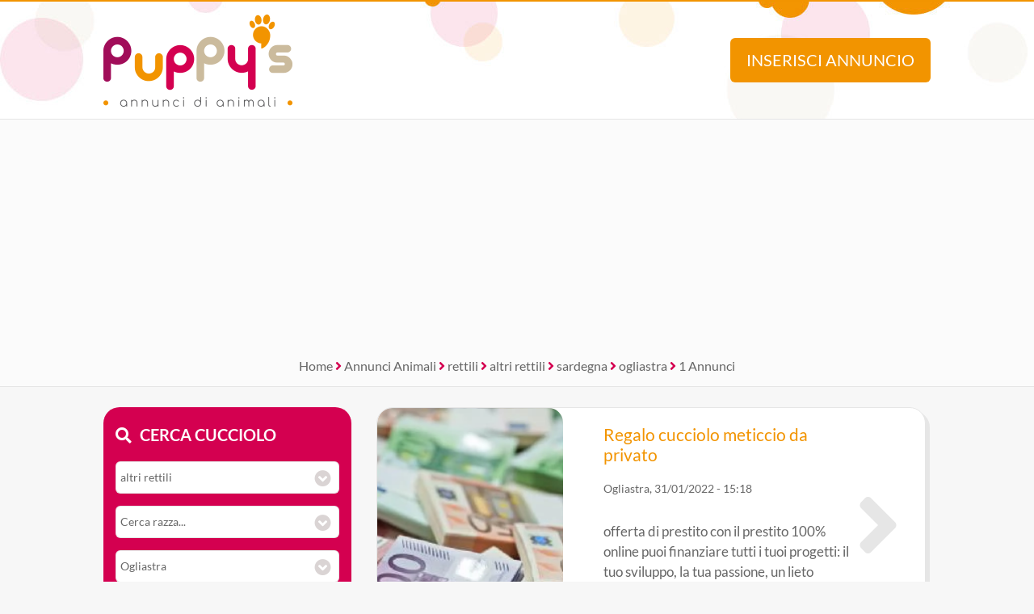

--- FILE ---
content_type: text/html; Charset=UTF-8
request_url: https://www.annuncidianimali.it/annunci/rettili_altri-rettili/tutte-le-razze/sardegna_ogliastra/da-tutti/tutte-le-offerte/
body_size: 13134
content:
<!DOCTYPE html><html lang="it">
<head>

<meta charset="utf-8"><title>Annunci ogliastra sardegna di altri rettili in regalo, cuccioli in vendita a ogliastra sardegna da Privati e Allevamenti | Pag. 1 di 1</title><meta name="description" content="Ci sono 1 Annunci ogliastra sardegna di altri rettili in regalo, cuccioli in vendita a ogliastra sardegna da Privati e Allevamenti. Scoprili su Puppies.com tanti animali come Subito.it e kijiji.it"><link rel="preload" href="/include/fontawesome/webfonts/fa-brands-400.woff2" as="font" type="font/woff2" crossorigin="anonymous"><link rel="preload" href="/include/fontawesome/webfonts/fa-solid-900.woff2" as="font" type="font/woff2" crossorigin="anonymous"><link rel="preload" href="/include/fontawesome/webfonts/fa-regular-400.woff2" as="font" type="font/woff2" crossorigin="anonymous"><link rel="preload" href="/template/css/style.css" as="style"><meta property="og:site_name" content="Annunci di Animali CUCCIOLI Cani e Gatti in REGALO"><meta property="og:title" content="Annunci ogliastra sardegna di altri rettili in regalo, cuccioli in vendita a ogliastra sardegna da Privati e Allevamenti | Pag. 1 di 1"><meta property="og:type" content="website"><meta property="og:url" content="https://www.annuncidianimali.it/annunci/"><meta property="og:image" content="https://www.annuncidianimali.it/template/logo-social.jpg"><meta property="og:description" content="Ci sono 1 Annunci ogliastra sardegna di altri rettili in regalo, cuccioli in vendita a ogliastra sardegna da Privati e Allevamenti. Scoprili su Puppies.com tanti animali come Subito.it e kijiji.it"><meta name="DC.title" content="Annunci ogliastra sardegna di altri rettili in regalo, cuccioli in vendita a ogliastra sardegna da Privati e Allevamenti | Pag. 1 di 1"><meta name="DC.description" content="Ci sono 1 Annunci ogliastra sardegna di altri rettili in regalo, cuccioli in vendita a ogliastra sardegna da Privati e Allevamenti. Scoprili su Puppies.com tanti animali come Subito.it e kijiji.it"><meta name="twitter:card" content="summary"><meta name="twitter:site" content="@puppysweb"><meta name="twitter:title" content="Annunci ogliastra sardegna di altri rettili in regalo, cuccioli in vendita a ogliastra sardegna da Privati e Allevamenti | Pag. 1 di 1"><meta name="twitter:description" content="Ci sono 1 Annunci ogliastra sardegna di altri rettili in regalo, cuccioli in vendita a ogliastra sardegna da Privati e Allevamenti. Scoprili su Puppies.com tanti animali come Subito.it e kijiji.it"><meta name="twitter:image" content="https://www.annuncidianimali.it/template/logo-social.jpg"><meta name="viewport" content="width=device-width, initial-scale=1.0, minimum-scale=1.0"><meta name="mobile-web-app-capable" content="yes" /><meta name="apple-touch-fullscreen" content="yes" /><meta name="apple-mobile-web-app-title" content="Puppy's Annunci di Animali" /><meta name="apple-mobile-web-app-capable" content="yes" /><meta name="apple-mobile-web-app-status-bar-style" content="default" /><link rel="apple-touch-icon" href="/template/pwa/192x192.png"><meta name="theme-color" content="#d40050"><link rel="icon" type="image/png" href="/template/ico/favicon.png"><link rel="stylesheet" href="/template/css/style.css"><script src="https://code.jquery.com/jquery-3.7.1.min.js" integrity="sha256-/JqT3SQfawRcv/BIHPThkBvs0OEvtFFmqPF/lYI/Cxo=" crossorigin="anonymous"></script>
<script src="https://use.fortawesome.com/a97ca672.js"></script>
<script type="application/ld+json">{
  "@context": "https://schema.org", "@type": "WebSite", "name": "Puppys", "url": "https://www.annuncidianimali.it",
   "sameAs": ["https://www.facebook.com/official.animaleamico","https://twitter.com/puppysweb"],
  "potentialAction": {"@type": "SearchAction","target": "https://www.annuncidianimali.it/annunci/?k={k}","query-input": "required name=k"}
}</script>
<script type="application/ld+json">{
  "@context": "https://schema.org", "@type": "Organization", "name": "Puppy's", "url": "https://www.annuncidianimali.it",
  "@id": "https://annuncidianimali.it", "sameAs": [ "https://www.facebook.com/official.animaleamico/", "https://www.twitter.com/puppysweb/"],
  "logo": "https://www.annuncidianimali.it/template/logo-social.jpg",
  "contactPoint": [{ "@type": "ContactPoint", "email": "info@annuncidianimali.it", "contactType": "customer service" }]
}</script>
<link rel="manifest" href="/manifest.json">
<script>if ('serviceWorker' in navigator) {
  window.addEventListener('load', () => {
    navigator.serviceWorker.register('/sw-workbox.js');
  });}</script>
<cross-domain-policy>
  <allow-access-from domain="googleads.g.doubleclick.net" />
  <allow-access-from domain="accounts.google.com" />
  <allow-access-from domain="pagead2.googlesyndication.com" />
  <allow-access-from domain="cm.g.doubleclick.net" />
  <allow-access-from domain="google.com" />
  <allow-access-from domain="fundingchoicesmessages.google.com" />
  <allow-access-from domain="mts0.google.com" />
</cross-domain-policy>
<script data-ad-client="ca-pub-4873653875070868" async src="https://pagead2.googlesyndication.com/pagead/js/adsbygoogle.js"></script>
<script async src="https://fundingchoicesmessages.google.com/i/pub-4873653875070868?ers=1" nonce="Uf3a1Td2NNBt8XjYCujRlQ"></script><script nonce="Uf3a1Td2NNBt8XjYCujRlQ">(function() {function signalGooglefcPresent() {if (!window.frames['googlefcPresent']) {if (document.body) {const iframe = document.createElement('iframe'); iframe.style = 'width: 0; height: 0; border: none; z-index: -1000; left: -1000px; top: -1000px;'; iframe.style.display = 'none'; iframe.name = 'googlefcPresent'; document.body.appendChild(iframe);} else {setTimeout(signalGooglefcPresent, 0);}}}signalGooglefcPresent();})();</script>
<!-- Google tag ads (gtag.js) --> 
<script async src="https://www.googletagmanager.com/gtag/js?id=AW-1019012951 "></script> <script> window.dataLayer = window.dataLayer || []; function gtag(){dataLayer.push(arguments);} gtag('js', new Date()); gtag('config', 'AW-1019012951'); </script>
<script> gtag('event', 'conversion', {'send_to': 'AW-1019012951/zhulCMaijZkaENfO8-UD'}); </script>
<link rel="canonical" href="https://www.annuncidianimali.it/annunci/rettili_altri-rettili/tutte-le-razze/sardegna_ogliastra/da-tutti/tutte-le-offerte/">
</head>
<body>
    <div class="StylePagina">        
        <div class="StyleIntestazione">
	<div>
	    <p onclick="window.location.href='/'"><img src="/template/puppys-logo.png" alt="Annunci di Animali CUCCIOLI Cani e Gatti in REGALO" title="Annunci di Animali CUCCIOLI Cani e Gatti in REGALO" id="logohead"></p>
        <script>
            function inserisci(){
                var t = ""
                t = t+"<img src='/template/puppys-logo.png' alt='Annunci Animali Puppy'><br><br>"
                t = t+"<h1>Inserisci un annuncio GRATIS!</h1>"
                t = t+"Verrai reindirizzato al sito selezionato dove &egrave; potrai <strong>inserire gratis</strong> il tuo annuncio.<br>"
                t = t+"Raddoppia la tua visibilit&agrave;, ti bastano pochi secondi ed il tuo annuncio sar&agrave; disponibile anche su Puppy's!<br><br>"
                t = t+"<img src='https://www.animaleamico.com/template/logo-animaleamico-annunci-animali.png' alt='Pubblica il tuo annuncio gratis su AnimaleAmico'><br>"
                t = t+"<button onclick=\"window.open('https://www.animaleamico.com/accesso/inserisci-annuncio/?utm_source=puppies','_blank')\">Pubblica annuncio</button>"
                alertHead(t);
            }
            function find(){
            	var contric = $('#contenitorericerca').html()
                var f = ""
                f = f+"<img src='/template/puppys-logo.png' alt='Annunci Animali Puppy'><br>"
                f = f+contric
                alertHead(f);
            }
            function alertHead(messaggio,azione){
              //se non viene passata un'azione diventa 1  
              if(azione == null){
                azione = 1; 
              }
              if(azione==1){
                if ($(".popupbg").is(":visible") == false ) {
                    $("body").append("<div class='popupbg'><div class='popupmessage'>"+messaggio+"<i class=\'fal fa-times popupclosemessage\' onclick='alertHead(\"\",\"0\");'></i></div></div>").animate(300);  
                    $("body").css("overflow", "hidden");
                };
              } else if (azione==0){
                $(".popupbg").animate({
                      opacity: 0
                    }, function() {
                    $(this).remove()
                });
                $("body").css("overflow", "auto");
              };
            }              
        </script>
	    <button onclick="inserisci()" id="addAnnuncio">Inserisci annuncio</button>
	    <button onclick="find()" id="findAnnuncio">Cerca annuncio</button>
	</div>
</div>    
<div class="AdSenseUnityLock g1" style="min-height: 300px;width: auto;text-align: center;background: #fbfbfb;">
    <script data-cfasync="false" async src="https://pagead2.googlesyndication.com/pagead/js/adsbygoogle.js?client=ca-pub-4873653875070868" crossorigin="anonymous"></script>
    <ins class="adsbygoogle" style="display:block" data-ad-client="ca-pub-4873653875070868" data-ad-slot="7865578369" data-ad-format="auto" data-full-width-responsive="true"></ins>
    <script>(adsbygoogle = window.adsbygoogle || []).push({});</script>    
</div>

        <div class="sei">
            <a href="/" title="home">Home</a> <em class="fa fa-angle-right"></em> 
            <a href="/annunci/" title="Annunci Animali">Annunci Animali</a> <em class="fa fa-angle-right"></em> 
             <a href='/annunci/rettili_tutti/tutte-le-razze/tutta-italia/da-tutti/tutte-le-offerte/' title='Annunci rettili'>rettili</a> <em class="fa fa-angle-right"></em> <a href='/annunci/rettili_altri-rettili/tutte-le-razze/tutta-italia/da-tutti/tutte-le-offerte/' title='Annunci altri rettili'>altri rettili</a> <em class="fa fa-angle-right"></em> <a href='/annunci/rettili_altri-rettili/tutte-le-razze/sardegna_regione/da-tutti/tutte-le-offerte/' title='Annunci animali sardegna'>sardegna</a> <em class="fa fa-angle-right"></em> <a href='/annunci/rettili_altri-rettili/tutte-le-razze/sardegna_ogliastra/da-tutti/tutte-le-offerte/' title='Annunci animali ogliastra'>ogliastra</a> <em class="fa fa-angle-right"></em> 1 Annunci
        </div>    
        <div class="ContenutoPagina">
            <div class="sinistra">
                <div id="contenitorericerca">
<span class="cercacucciolo"><i class="fa fa-search"></i>Cerca cucciolo</span><br><br>
<form method="post">
    <div id="ricerca">
        <div id="ricerca1">
            <div id="ricercalibera">    
            <select name="c" id="c" onchange="ricerca_razza();"><option value="0">Cosa cerchi?</option><optgroup label="cani"><option value="cani_tutti">cani (tutti)</option><option value="cani_cani-taglia-piccola">cani taglia piccola</option><option value="cani_cani-taglia-media">cani taglia media</option><option value="cani_cani-taglia-grande">cani taglia grande</option></optgroup><optgroup label="gatti"><option value="gatti_tutti">gatti (tutti)</option><option value="gatti_gatti-pelo-corto">gatti pelo corto</option><option value="gatti_gatti-pelo-lungo">gatti pelo lungo</option></optgroup><optgroup label="roditori e lagomorfi"><option value="roditori-e-lagomorfi_tutti">roditori e lagomorfi (tutti)</option><option value="roditori-e-lagomorfi_conigli">conigli</option><option value="roditori-e-lagomorfi_cavie">cavie</option><option value="roditori-e-lagomorfi_criceti-e-topi">criceti e topi</option><option value="roditori-e-lagomorfi_furetti">furetti</option><option value="roditori-e-lagomorfi_altri-roditori">altri roditori</option></optgroup><optgroup label="animali da cortile"><option value="animali-da-cortile_tutti">animali da cortile (tutti)</option><option value="animali-da-cortile_cavalli">cavalli</option><option value="animali-da-cortile_asini">asini</option><option value="animali-da-cortile_bovini-e-suini">bovini e suini</option><option value="animali-da-cortile_ovini-e-caprini">ovini e caprini</option><option value="animali-da-cortile_avicoli">avicoli</option><option value="animali-da-cortile_altri-animali">altri animali</option></optgroup><optgroup label="uccelli"><option value="uccelli_tutti">uccelli (tutti)</option><option value="uccelli_pappagalli">pappagalli</option><option value="uccelli_altri-uccelli">altri uccelli</option></optgroup><optgroup label="pesci"><option value="pesci_tutti">pesci (tutti)</option><option value="pesci_pesci-acqua-dolce">pesci acqua dolce</option><option value="pesci_pesci-mare-mediterraneo">pesci mare mediterraneo</option><option value="pesci_pesci-mare-tropicale">pesci mare tropicale</option></optgroup><optgroup label="rettili"><option value="rettili_tutti">rettili (tutti)</option><option value="rettili_tartarughe">tartarughe</option><option value="rettili_iguana">iguana</option><option value="rettili_gechi-e-sauri">gechi e sauri</option><option value="rettili_serpenti">serpenti</option><option value="rettili_altri-rettili" selected>altri rettili</option></optgroup><optgroup label="artropodi e aracnidi"><option value="artropodi-e-aracnidi_tutti">artropodi e aracnidi (tutti)</option><option value="artropodi-e-aracnidi_ragni">ragni</option><option value="artropodi-e-aracnidi_insetti">insetti</option><option value="artropodi-e-aracnidi_scorpioni">scorpioni</option><option value="artropodi-e-aracnidi_altri-artropodi">altri artropodi</option></optgroup></select>
        </div>
        <div id="razze">
            <select onclick="ricerca_razza();" name="ric_razza"><option>Cerca razza...</option></select>
        </div>
        <div>
            <select name="p" id="p" onchange="ricerca_comune();"><option value="0">Dove?</option><optgroup label="Abruzzo"><option value="abruzzo_regione">Abruzzo (regione)</option><option value="abruzzo_aquila">Aquila</option><option value="abruzzo_chieti">Chieti</option><option value="abruzzo_pescara">Pescara</option><option value="abruzzo_teramo">Teramo</option></optgroup><optgroup label="Basilicata"><option value="basilicata_regione">Basilicata (regione)</option><option value="basilicata_matera">Matera</option><option value="basilicata_potenza">Potenza</option></optgroup><optgroup label="Calabria"><option value="calabria_regione">Calabria (regione)</option><option value="calabria_catanzaro">Catanzaro</option><option value="calabria_cosenza">Cosenza</option><option value="calabria_crotone">Crotone</option><option value="calabria_reggio-calabria">Reggio Calabria</option><option value="calabria_vibo-valentia">Vibo Valentia</option></optgroup><optgroup label="Campania"><option value="campania_regione">Campania (regione)</option><option value="campania_avellino">Avellino</option><option value="campania_benevento">Benevento</option><option value="campania_caserta">Caserta</option><option value="campania_napoli">Napoli</option><option value="campania_salerno">Salerno</option></optgroup><optgroup label="Emilia Romagna"><option value="emilia-romagna_regione">Emilia Romagna (regione)</option><option value="emilia-romagna_bologna">Bologna</option><option value="emilia-romagna_ferrara">Ferrara</option><option value="emilia-romagna_forli-cesena">Forli Cesena</option><option value="emilia-romagna_modena">Modena</option><option value="emilia-romagna_parma">Parma</option><option value="emilia-romagna_piacenza">Piacenza</option><option value="emilia-romagna_ravenna">Ravenna</option><option value="emilia-romagna_reggio-emilia">Reggio Emilia</option><option value="emilia-romagna_rimini">Rimini</option></optgroup><optgroup label="Friuli Venezia Giulia"><option value="friuli-venezia-giulia_regione">Friuli Venezia Giulia (regione)</option><option value="friuli-venezia-giulia_gorizia">Gorizia</option><option value="friuli-venezia-giulia_pordenone">Pordenone</option><option value="friuli-venezia-giulia_trieste">Trieste</option><option value="friuli-venezia-giulia_udine">Udine</option></optgroup><optgroup label="Lazio"><option value="lazio_regione">Lazio (regione)</option><option value="lazio_frosinone">Frosinone</option><option value="lazio_latina">Latina</option><option value="lazio_rieti">Rieti</option><option value="lazio_roma">Roma</option><option value="lazio_viterbo">Viterbo</option></optgroup><optgroup label="Liguria"><option value="liguria_regione">Liguria (regione)</option><option value="liguria_genova">Genova</option><option value="liguria_imperia">Imperia</option><option value="liguria_la-spezia">La Spezia</option><option value="liguria_savona">Savona</option></optgroup><optgroup label="Lombardia"><option value="lombardia_regione">Lombardia (regione)</option><option value="lombardia_bergamo">Bergamo</option><option value="lombardia_brescia">Brescia</option><option value="lombardia_como">Como</option><option value="lombardia_cremona">Cremona</option><option value="lombardia_lecco">Lecco</option><option value="lombardia_lodi">Lodi</option><option value="lombardia_mantova">Mantova</option><option value="lombardia_milano">Milano</option><option value="lombardia_monza-e-brianza">Monza e Brianza</option><option value="lombardia_pavia">Pavia</option><option value="lombardia_sondrio">Sondrio</option><option value="lombardia_varese">Varese</option></optgroup><optgroup label="Marche"><option value="marche_regione">Marche (regione)</option><option value="marche_ancona">Ancona</option><option value="marche_ascoli-piceno">Ascoli Piceno</option><option value="marche_fermo">Fermo</option><option value="marche_macerata">Macerata</option><option value="marche_pesaro-e-urbino">Pesaro e Urbino</option></optgroup><optgroup label="Molise"><option value="molise_regione">Molise (regione)</option><option value="molise_campobasso">Campobasso</option><option value="molise_isernia">Isernia</option></optgroup><optgroup label="Piemonte"><option value="piemonte_regione">Piemonte (regione)</option><option value="piemonte_alessandria">Alessandria</option><option value="piemonte_asti">Asti</option><option value="piemonte_biella">Biella</option><option value="piemonte_cuneo">Cuneo</option><option value="piemonte_novara">Novara</option><option value="piemonte_torino">Torino</option><option value="piemonte_verbano-cusio-ossola">Verbano-Cusio-Ossola</option><option value="piemonte_vercelli">Vercelli</option></optgroup><optgroup label="Puglia"><option value="puglia_regione">Puglia (regione)</option><option value="puglia_bari">Bari</option><option value="puglia_barletta-andria-trani">Barletta-Andria-Trani</option><option value="puglia_brindisi">Brindisi</option><option value="puglia_foggia">Foggia</option><option value="puglia_lecce">Lecce</option><option value="puglia_taranto">Taranto</option></optgroup><optgroup label="Sardegna"><option value="sardegna_regione">Sardegna (regione)</option><option value="sardegna_cagliari">Cagliari</option><option value="sardegna_carbonia-iglesias">Carbonia-Iglesias</option><option value="sardegna_medio-campidano">Medio Campidano</option><option value="sardegna_nuoro">Nuoro</option><option value="sardegna_ogliastra" selected>Ogliastra</option><option value="sardegna_olbia-tempio">Olbia-Tempio</option><option value="sardegna_oristano">Oristano</option><option value="sardegna_sassari">Sassari</option></optgroup><optgroup label="Sicilia"><option value="sicilia_regione">Sicilia (regione)</option><option value="sicilia_agrigento">Agrigento</option><option value="sicilia_caltanissetta">Caltanissetta</option><option value="sicilia_catania">Catania</option><option value="sicilia_enna">Enna</option><option value="sicilia_messina">Messina</option><option value="sicilia_palermo">Palermo</option><option value="sicilia_ragusa">Ragusa</option><option value="sicilia_siracusa">Siracusa</option><option value="sicilia_trapani">Trapani</option></optgroup><optgroup label="Toscana"><option value="toscana_regione">Toscana (regione)</option><option value="toscana_arezzo">Arezzo</option><option value="toscana_firenze">Firenze</option><option value="toscana_grosseto">Grosseto</option><option value="toscana_livorno">Livorno</option><option value="toscana_lucca">Lucca</option><option value="toscana_massa-carrara">Massa Carrara</option><option value="toscana_pisa">Pisa</option><option value="toscana_pistoia">Pistoia</option><option value="toscana_prato">Prato</option><option value="toscana_siena">Siena</option></optgroup><optgroup label="Trentino Alto Adige"><option value="trentino-alto-adige_regione">Trentino Alto Adige (regione)</option><option value="trentino-alto-adige_bolzano">Bolzano</option><option value="trentino-alto-adige_trento">Trento</option></optgroup><optgroup label="Umbria"><option value="umbria_regione">Umbria (regione)</option><option value="umbria_perugia">Perugia</option><option value="umbria_terni">Terni</option></optgroup><optgroup label="Valle d'Aosta"><option value="valle-daosta_regione">Valle d'Aosta (regione)</option><option value="valle-daosta_aosta">Aosta</option></optgroup><optgroup label="Veneto"><option value="veneto_regione">Veneto (regione)</option><option value="veneto_belluno">Belluno</option><option value="veneto_padova">Padova</option><option value="veneto_rovigo">Rovigo</option><option value="veneto_treviso">Treviso</option><option value="veneto_venezia">Venezia</option><option value="veneto_verona">Verona</option><option value="veneto_vicenza">Vicenza</option></optgroup></select>                
        </div>   


	        <div>
	            <select name="t" id="t">
	                <option value="0">Tipo di offerta?</option>
	                <option value="offro-in-regalo">Offro in regalo</option><option value="vendita">Vendita</option><option value="accoppiamento">Accoppiamento</option><option value="cerco">Cerco</option><option value="smarrito">Smarrito</option><option value="ritrovato">Ritrovato</option>
	            </select>
	        </div>

	        <div>
	            <select name="d" id="d">
	                <option value="0">Offerente?</option>
	                <option value="privato">Privato</option><option value="negozio-animali">Negozio animali</option><option value="associazione-animali">Associazione animali</option><option value="allevamento">Allevamento</option><option value="addestratore">Addestratore</option><option value="veterinario">Veterinario</option><option value="pensione-animali">Pensione animali</option><option value="volontario">Volontario</option>
	            </select>
	        </div>

    </div> 
    <div id="ricerca2">
        <button type="submit" name="cerca" value="cerca">Cerca</button>
    </div>
    </div>
</form>
</div>
<div class="cani">
<div class="animale"><i class="fas fa-dog"></i> Cani e Cuccioli</div>
<ul class='primoelenco'>
<li onclick="$('#cat_94').slideToggle()" style="cursor:pointer">
<p>
<a href="/annunci/cani_cani-taglia-piccola" title="Annunci cani taglia piccola">
cani taglia piccola
</a>
</p>
<ul class='secondoelenco' style='display:none' id='cat_94'><li><a href="/annunci/cani_cani-taglia-piccola/barboncino/" title="barboncino cani taglia piccola">barboncino</a></li><li><a href="/annunci/cani_cani-taglia-piccola/basenji/" title="basenji cani taglia piccola">basenji</a></li><li><a href="/annunci/cani_cani-taglia-piccola/bassotto/" title="bassotto cani taglia piccola">bassotto</a></li><li><a href="/annunci/cani_cani-taglia-piccola/beagle/" title="beagle cani taglia piccola">beagle</a></li><li><a href="/annunci/cani_cani-taglia-piccola/bichon/" title="bichon cani taglia piccola">bichon</a></li><li><a href="/annunci/cani_cani-taglia-piccola/bodeguero/" title="bodeguero cani taglia piccola">bodeguero</a></li><li><a href="/annunci/cani_cani-taglia-piccola/bolognese/" title="bolognese cani taglia piccola">bolognese</a></li><li><a href="/annunci/cani_cani-taglia-piccola/boston-terrier/" title="boston terrier cani taglia piccola">boston terrier</a></li><li><a href="/annunci/cani_cani-taglia-piccola/bouledogue/" title="bouledogue cani taglia piccola">bouledogue</a></li><li><a href="/annunci/cani_cani-taglia-piccola/carlino/" title="carlino cani taglia piccola">carlino</a></li><li><a href="/annunci/cani_cani-taglia-piccola/cavalier-king/" title="cavalier king cani taglia piccola">cavalier king</a></li><li><a href="/annunci/cani_cani-taglia-piccola/chihuahua/" title="chihuahua cani taglia piccola">chihuahua</a></li><li><a href="/annunci/cani_cani-taglia-piccola/chin-giapponese/" title="chin giapponese cani taglia piccola">chin giapponese</a></li><li><a href="/annunci/cani_cani-taglia-piccola/cocker/" title="cocker cani taglia piccola">cocker</a></li><li><a href="/annunci/cani_cani-taglia-piccola/cocker-americano/" title="cocker americano cani taglia piccola">cocker americano</a></li><li><a href="/annunci/cani_cani-taglia-piccola/cocker-spaniel-inglese/" title="cocker spaniel inglese cani taglia piccola">cocker spaniel inglese</a></li><li><a href="/annunci/cani_cani-taglia-piccola/corgi/" title="corgi cani taglia piccola">corgi</a></li><li><a href="/annunci/cani_cani-taglia-piccola/coton-de-tulear/" title="coton de tulear cani taglia piccola">coton de tulear</a></li><li><a href="/annunci/cani_cani-taglia-piccola/fox-terrier/" title="fox terrier cani taglia piccola">fox terrier</a></li><li><a href="/annunci/cani_cani-taglia-piccola/francese/" title="francese cani taglia piccola">francese</a></li><li><a href="/annunci/cani_cani-taglia-piccola/havanese/" title="havanese cani taglia piccola">havanese</a></li><li><a href="/annunci/cani_cani-taglia-piccola/jack-russel/" title="jack russel cani taglia piccola">jack russel</a></li><li><a href="/annunci/cani_cani-taglia-piccola/lhasa-apso/" title="lhasa apso cani taglia piccola">lhasa apso</a></li><li><a href="/annunci/cani_cani-taglia-piccola/maltese/" title="maltese cani taglia piccola">maltese</a></li><li><a href="/annunci/cani_cani-taglia-piccola/papillon/" title="papillon cani taglia piccola">papillon</a></li><li><a href="/annunci/cani_cani-taglia-piccola/pechinese/" title="pechinese cani taglia piccola">pechinese</a></li><li><a href="/annunci/cani_cani-taglia-piccola/piccolo-cane-leone/" title="piccolo cane leone cani taglia piccola">piccolo cane leone</a></li><li><a href="/annunci/cani_cani-taglia-piccola/pinscher/" title="pinscher cani taglia piccola">pinscher</a></li><li><a href="/annunci/cani_cani-taglia-piccola/ratter-prague/" title="ratter prague cani taglia piccola">ratter prague</a></li><li><a href="/annunci/cani_cani-taglia-piccola/shiba-inu/" title="shiba inu cani taglia piccola">shiba inu</a></li><li><a href="/annunci/cani_cani-taglia-piccola/shitzu/" title="shitzu cani taglia piccola">shitzu</a></li><li><a href="/annunci/cani_cani-taglia-piccola/spitz-tedesco-nano/" title="spitz tedesco nano cani taglia piccola">spitz tedesco nano</a></li><li><a href="/annunci/cani_cani-taglia-piccola/splitz/" title="splitz cani taglia piccola">splitz</a></li><li><a href="/annunci/cani_cani-taglia-piccola/volpino-italiano/" title="volpino italiano cani taglia piccola">volpino italiano</a></li><li><a href="/annunci/cani_cani-taglia-piccola/volpino-pomerania/" title="volpino pomerania cani taglia piccola">volpino pomerania</a></li><li><a href="/annunci/cani_cani-taglia-piccola/welsh-corgi/" title="welsh corgi cani taglia piccola">welsh corgi</a></li><li><a href="/annunci/cani_cani-taglia-piccola/west-highland/" title="west highland cani taglia piccola">west highland</a></li><li><a href="/annunci/cani_cani-taglia-piccola/yorkshire/" title="yorkshire cani taglia piccola">yorkshire</a></li><li><a href="/annunci/cani_cani-taglia-piccola/zwergschnauzer/" title="zwergschnauzer cani taglia piccola">zwergschnauzer</a></li></ul>
</li>
<li onclick="$('#cat_95').slideToggle()" style="cursor:pointer">
<p>
<a href="/annunci/cani_cani-taglia-media/" title="Annunci cani taglia media">
cani taglia media
</a>
</p>
<ul class='secondoelenco' style='display:none' id='cat_95'><li><a href="/annunci/cani_cani-taglia-media/airedale-terrier/" title="airedale terrier cani taglia media">airedale terrier</a></li><li><a href="/annunci/cani_cani-taglia-media/alaskan-malamute/" title="alaskan malamute cani taglia media">alaskan malamute</a></li><li><a href="/annunci/cani_cani-taglia-media/american/" title="american cani taglia media">american</a></li><li><a href="/annunci/cani_cani-taglia-media/australian-cattle-dog/" title="australian cattle dog cani taglia media">australian cattle dog</a></li><li><a href="/annunci/cani_cani-taglia-media/australian-shepherd/" title="australian shepherd cani taglia media">australian shepherd</a></li><li><a href="/annunci/cani_cani-taglia-media/bassethound/" title="bassethound cani taglia media">bassethound</a></li><li><a href="/annunci/cani_cani-taglia-media/bassotto-tedesco/" title="bassotto tedesco cani taglia media">bassotto tedesco</a></li><li><a href="/annunci/cani_cani-taglia-media/border-collie/" title="border collie cani taglia media">border collie</a></li><li><a href="/annunci/cani_cani-taglia-media/boxer/" title="boxer cani taglia media">boxer</a></li><li><a href="/annunci/cani_cani-taglia-media/bracco-tedesco/" title="bracco tedesco cani taglia media">bracco tedesco</a></li><li><a href="/annunci/cani_cani-taglia-media/bracco-ungherese/" title="bracco ungherese cani taglia media">bracco ungherese</a></li><li><a href="/annunci/cani_cani-taglia-media/breton/" title="breton cani taglia media">breton</a></li><li><a href="/annunci/cani_cani-taglia-media/bull-terrier/" title="bull terrier cani taglia media">bull terrier</a></li><li><a href="/annunci/cani_cani-taglia-media/bulldog/" title="bulldog cani taglia media">bulldog</a></li><li><a href="/annunci/cani_cani-taglia-media/chinese-crested-dog/" title="chinese crested dog cani taglia media">chinese crested dog</a></li><li><a href="/annunci/cani_cani-taglia-media/chow-chow/" title="chow chow cani taglia media">chow chow</a></li><li><a href="/annunci/cani_cani-taglia-media/cirneco-delletna/" title="cirneco dell'etna cani taglia media">cirneco dell'etna</a></li><li><a href="/annunci/cani_cani-taglia-media/collie/" title="collie cani taglia media">collie</a></li><li><a href="/annunci/cani_cani-taglia-media/dalmata/" title="dalmata cani taglia media">dalmata</a></li><li><a href="/annunci/cani_cani-taglia-media/dogue-de-bordeaux/" title="dogue de bordeaux cani taglia media">dogue de bordeaux</a></li><li><a href="/annunci/cani_cani-taglia-media/drahthaar/" title="drahthaar cani taglia media">drahthaar</a></li><li><a href="/annunci/cani_cani-taglia-media/english-shepherd/" title="english shepherd cani taglia media">english shepherd</a></li><li><a href="/annunci/cani_cani-taglia-media/golden-retriever/" title="golden retriever cani taglia media">golden retriever</a></li><li><a href="/annunci/cani_cani-taglia-media/griffon-bleu-de-gascogne/" title="griffon bleu de gascogne cani taglia media">griffon bleu de gascogne</a></li><li><a href="/annunci/cani_cani-taglia-media/hovawart/" title="hovawart cani taglia media">hovawart</a></li><li><a href="/annunci/cani_cani-taglia-media/husky/" title="husky cani taglia media">husky</a></li><li><a href="/annunci/cani_cani-taglia-media/irish-soft-coated-wheaten-terrier/" title="irish soft coated wheaten terrier cani taglia media">irish soft coated wheaten terrier</a></li><li><a href="/annunci/cani_cani-taglia-media/irish-terrier/" title="irish terrier cani taglia media">irish terrier</a></li><li><a href="/annunci/cani_cani-taglia-media/labrador/" title="labrador cani taglia media">labrador</a></li><li><a href="/annunci/cani_cani-taglia-media/lagotto-romagnolo/" title="lagotto romagnolo cani taglia media">lagotto romagnolo</a></li><li><a href="/annunci/cani_cani-taglia-media/pastore-belga/" title="pastore belga cani taglia media">pastore belga</a></li><li><a href="/annunci/cani_cani-taglia-media/pastore-biellese/" title="pastore biellese cani taglia media">pastore biellese</a></li><li><a href="/annunci/cani_cani-taglia-media/pastore-scozzese/" title="pastore scozzese cani taglia media">pastore scozzese</a></li><li><a href="/annunci/cani_cani-taglia-media/pastore-ungherese/" title="pastore ungherese cani taglia media">pastore ungherese</a></li><li><a href="/annunci/cani_cani-taglia-media/perro-de-agua/" title="perro de agua cani taglia media">perro de agua</a></li><li><a href="/annunci/cani_cani-taglia-media/pitbull/" title="pitbull cani taglia media">pitbull</a></li><li><a href="/annunci/cani_cani-taglia-media/podenco/" title="podenco cani taglia media">podenco</a></li><li><a href="/annunci/cani_cani-taglia-media/pointer/" title="pointer cani taglia media">pointer</a></li><li><a href="/annunci/cani_cani-taglia-media/rhodesian-ridgeback/" title="rhodesian ridgeback cani taglia media">rhodesian ridgeback</a></li><li><a href="/annunci/cani_cani-taglia-media/schnauzer/" title="schnauzer cani taglia media">schnauzer</a></li><li><a href="/annunci/cani_cani-taglia-media/scottish-terrier/" title="scottish terrier cani taglia media">scottish terrier</a></li><li><a href="/annunci/cani_cani-taglia-media/segugio/" title="segugio cani taglia media">segugio</a></li><li><a href="/annunci/cani_cani-taglia-media/setter/" title="setter cani taglia media">setter</a></li><li><a href="/annunci/cani_cani-taglia-media/setter-irlandese/" title="setter irlandese cani taglia media">setter irlandese</a></li><li><a href="/annunci/cani_cani-taglia-media/setter-irlandese/" title="setter irlandese cani taglia media">setter irlandese</a></li><li><a href="/annunci/cani_cani-taglia-media/shar-pei/" title="shar pei cani taglia media">shar pei</a></li><li><a href="/annunci/cani_cani-taglia-media/shetland/" title="shetland cani taglia media">shetland</a></li><li><a href="/annunci/cani_cani-taglia-media/springer-spaniel/" title="springer spaniel cani taglia media">springer spaniel</a></li><li><a href="/annunci/cani_cani-taglia-media/staffordshire/" title="staffordshire cani taglia media">staffordshire</a></li><li><a href="/annunci/cani_cani-taglia-media/wolfspitz/" title="wolfspitz cani taglia media">wolfspitz</a></li></ul>
</li>
<li onclick="$('#cat_97').slideToggle()" style="cursor:pointer">
<p>
<a href="/annunci/cani_cani-taglia-grande" title="Annunci cani taglia grande">
cani taglia grande
</a>
</p>
<ul class='secondoelenco' style='display:none' id='cat_97'><li><a href="/annunci/cani_cani-taglia-grande/akita-americano/" title="akita americano cani taglia grande">akita americano</a></li><li><a href="/annunci/cani_cani-taglia-grande/akita-inu/" title="akita inu cani taglia grande">akita inu</a></li><li><a href="/annunci/cani_cani-taglia-grande/alano/" title="alano cani taglia grande">alano</a></li><li><a href="/annunci/cani_cani-taglia-grande/bloodhound/" title="bloodhound cani taglia grande">bloodhound</a></li><li><a href="/annunci/cani_cani-taglia-grande/bobtail/" title="bobtail cani taglia grande">bobtail</a></li><li><a href="/annunci/cani_cani-taglia-grande/bovaro-del-bernese/" title="bovaro del bernese cani taglia grande">bovaro del bernese</a></li><li><a href="/annunci/cani_cani-taglia-grande/briard/" title="briard cani taglia grande">briard</a></li><li><a href="/annunci/cani_cani-taglia-grande/briquet-griffon-vendeen/" title="briquet griffon vendeen cani taglia grande">briquet griffon vendeen</a></li><li><a href="/annunci/cani_cani-taglia-grande/bullmastiff/" title="bullmastiff cani taglia grande">bullmastiff</a></li><li><a href="/annunci/cani_cani-taglia-grande/cane-corso/" title="cane corso cani taglia grande">cane corso</a></li><li><a href="/annunci/cani_cani-taglia-grande/cane-da-montagna-dei-pirenei/" title="cane da montagna dei pirenei cani taglia grande">cane da montagna dei pirenei</a></li><li><a href="/annunci/cani_cani-taglia-grande/catahoula-leopard-dog/" title="catahoula leopard dog cani taglia grande">catahoula leopard dog</a></li><li><a href="/annunci/cani_cani-taglia-grande/dobermann/" title="dobermann cani taglia grande">dobermann</a></li><li><a href="/annunci/cani_cani-taglia-grande/dogo-argentino/" title="dogo argentino cani taglia grande">dogo argentino</a></li><li><a href="/annunci/cani_cani-taglia-grande/dogue-de-bordeaux/" title="dogue de bordeaux cani taglia grande">dogue de bordeaux</a></li><li><a href="/annunci/cani_cani-taglia-grande/drahthaar/" title="drahthaar cani taglia grande">drahthaar</a></li><li><a href="/annunci/cani_cani-taglia-grande/flat-coated/" title="flat coated cani taglia grande">flat coated</a></li><li><a href="/annunci/cani_cani-taglia-grande/german-shephards/" title="german shephards cani taglia grande">german shephards</a></li><li><a href="/annunci/cani_cani-taglia-grande/landseer/" title="landseer cani taglia grande">landseer</a></li><li><a href="/annunci/cani_cani-taglia-grande/leonberger/" title="leonberger cani taglia grande">leonberger</a></li><li><a href="/annunci/cani_cani-taglia-grande/levriero/" title="levriero cani taglia grande">levriero</a></li><li><a href="/annunci/cani_cani-taglia-grande/lupo-cecoslovacco/" title="lupo cecoslovacco cani taglia grande">lupo cecoslovacco</a></li><li><a href="/annunci/cani_cani-taglia-grande/mastiff/" title="mastiff cani taglia grande">mastiff</a></li><li><a href="/annunci/cani_cani-taglia-grande/mastino-napoletano/" title="mastino napoletano cani taglia grande">mastino napoletano</a></li><li><a href="/annunci/cani_cani-taglia-grande/mastino-tibetano/" title="mastino tibetano cani taglia grande">mastino tibetano</a></li><li><a href="/annunci/cani_cani-taglia-grande/pastore-asia-centrale/" title="pastore asia centrale cani taglia grande">pastore asia centrale</a></li><li><a href="/annunci/cani_cani-taglia-grande/pastore-australiano/" title="pastore australiano cani taglia grande">pastore australiano</a></li><li><a href="/annunci/cani_cani-taglia-grande/pastore-belga/" title="pastore belga cani taglia grande">pastore belga</a></li><li><a href="/annunci/cani_cani-taglia-grande/pastore-belga-malinois/" title="pastore belga malinois cani taglia grande">pastore belga malinois</a></li><li><a href="/annunci/cani_cani-taglia-grande/pastore-del-caucaso/" title="pastore del caucaso cani taglia grande">pastore del caucaso</a></li><li><a href="/annunci/cani_cani-taglia-grande/pastore-della-beauce/" title="pastore della beauce cani taglia grande">pastore della beauce</a></li><li><a href="/annunci/cani_cani-taglia-grande/pastore-maremmano/" title="pastore maremmano cani taglia grande">pastore maremmano</a></li><li><a href="/annunci/cani_cani-taglia-grande/pastore-svizzero/" title="pastore svizzero cani taglia grande">pastore svizzero</a></li><li><a href="/annunci/cani_cani-taglia-grande/pastore-tedesco/" title="pastore tedesco cani taglia grande">pastore tedesco</a></li><li><a href="/annunci/cani_cani-taglia-grande/rhodesian-ridgeback/" title="rhodesian ridgeback cani taglia grande">rhodesian ridgeback</a></li><li><a href="/annunci/cani_cani-taglia-grande/rottweiler/" title="rottweiler cani taglia grande">rottweiler</a></li><li><a href="/annunci/cani_cani-taglia-grande/samoiedo/" title="samoiedo cani taglia grande">samoiedo</a></li><li><a href="/annunci/cani_cani-taglia-grande/san-bernardo/" title="san bernardo cani taglia grande">san bernardo</a></li><li><a href="/annunci/cani_cani-taglia-grande/schnauzer-gigante/" title="schnauzer gigante cani taglia grande">schnauzer gigante</a></li><li><a href="/annunci/cani_cani-taglia-grande/spinone/" title="spinone cani taglia grande">spinone</a></li><li><a href="/annunci/cani_cani-taglia-grande/terranova/" title="terranova cani taglia grande">terranova</a></li><li><a href="/annunci/cani_cani-taglia-grande/terrier-nero-russo/" title="terrier nero russo cani taglia grande">terrier nero russo</a></li><li><a href="/annunci/cani_cani-taglia-grande/tosa-inu/" title="tosa inu cani taglia grande">tosa inu</a></li><li><a href="/annunci/cani_cani-taglia-grande/weimaraner/" title="weimaraner cani taglia grande">weimaraner</a></li></ul>
</li>
</ul>
</div>
<div class="gatti">
<div class="animale"><i class="fas fa-cat"></i> Gatti e Gattini</div>
<ul class='primoelenco'>
<li onclick="$('#cat_98').slideToggle()" style="cursor:pointer">
<p>
<a href="/annunci/gatti_gatti-pelo-corto" title="Annunci gatti pelo corto">
gatti pelo corto
</a>
</p>
<ul class='secondoelenco' style='display:none' id='cat_98'><li><a href="/annunci/gatti_gatti-pelo-corto/abissino/" title="abissino gatti pelo corto">abissino</a></li><li><a href="/annunci/gatti_gatti-pelo-corto/american-curl/" title="american curl gatti pelo corto">american curl</a></li><li><a href="/annunci/gatti_gatti-pelo-corto/bengala/" title="bengala gatti pelo corto">bengala</a></li><li><a href="/annunci/gatti_gatti-pelo-corto/blu-di-russia/" title="blu di russia gatti pelo corto">blu di russia</a></li><li><a href="/annunci/gatti_gatti-pelo-corto/bombay/" title="bombay gatti pelo corto">bombay</a></li><li><a href="/annunci/gatti_gatti-pelo-corto/british/" title="british gatti pelo corto">british</a></li><li><a href="/annunci/gatti_gatti-pelo-corto/burmese/" title="burmese gatti pelo corto">burmese</a></li><li><a href="/annunci/gatti_gatti-pelo-corto/burmilla/" title="burmilla gatti pelo corto">burmilla</a></li><li><a href="/annunci/gatti_gatti-pelo-corto/california-spangled/" title="california spangled gatti pelo corto">california spangled</a></li><li><a href="/annunci/gatti_gatti-pelo-corto/celyon/" title="celyon gatti pelo corto">celyon</a></li><li><a href="/annunci/gatti_gatti-pelo-corto/certosino/" title="certosino gatti pelo corto">certosino</a></li><li><a href="/annunci/gatti_gatti-pelo-corto/cornish-rex/" title="cornish rex gatti pelo corto">cornish rex</a></li><li><a href="/annunci/gatti_gatti-pelo-corto/devon-rex/" title="devon rex gatti pelo corto">devon rex</a></li><li><a href="/annunci/gatti_gatti-pelo-corto/egyptian-mau/" title="egyptian mau gatti pelo corto">egyptian mau</a></li><li><a href="/annunci/gatti_gatti-pelo-corto/europeo/" title="europeo gatti pelo corto">europeo</a></li><li><a href="/annunci/gatti_gatti-pelo-corto/exotic-shorthair/" title="exotic shorthair gatti pelo corto">exotic shorthair</a></li><li><a href="/annunci/gatti_gatti-pelo-corto/foreign-white/" title="foreign white gatti pelo corto">foreign white</a></li><li><a href="/annunci/gatti_gatti-pelo-corto/havana-brown/" title="havana brown gatti pelo corto">havana brown</a></li><li><a href="/annunci/gatti_gatti-pelo-corto/japanese-bobtail/" title="japanese bobtail gatti pelo corto">japanese bobtail</a></li><li><a href="/annunci/gatti_gatti-pelo-corto/korat/" title="korat gatti pelo corto">korat</a></li><li><a href="/annunci/gatti_gatti-pelo-corto/manx/" title="manx gatti pelo corto">manx</a></li><li><a href="/annunci/gatti_gatti-pelo-corto/munchkin/" title="munchkin gatti pelo corto">munchkin</a></li><li><a href="/annunci/gatti_gatti-pelo-corto/orientale/" title="orientale gatti pelo corto">orientale</a></li><li><a href="/annunci/gatti_gatti-pelo-corto/savannah/" title="savannah gatti pelo corto">savannah</a></li><li><a href="/annunci/gatti_gatti-pelo-corto/scottish/" title="scottish gatti pelo corto">scottish</a></li><li><a href="/annunci/gatti_gatti-pelo-corto/siamese/" title="siamese gatti pelo corto">siamese</a></li><li><a href="/annunci/gatti_gatti-pelo-corto/somalo/" title="somalo gatti pelo corto">somalo</a></li><li><a href="/annunci/gatti_gatti-pelo-corto/soriano/" title="soriano gatti pelo corto">soriano</a></li><li><a href="/annunci/gatti_gatti-pelo-corto/sphynx/" title="sphynx gatti pelo corto">sphynx</a></li><li><a href="/annunci/gatti_gatti-pelo-corto/thai/" title="thai gatti pelo corto">thai</a></li><li><a href="/annunci/gatti_gatti-pelo-corto/turco/" title="turco gatti pelo corto">turco</a></li><li><a href="/annunci/gatti_gatti-pelo-corto/york-chocolate/" title="york chocolate gatti pelo corto">york chocolate</a></li></ul>
</li>
<li onclick="$('#cat_99').slideToggle()" style="cursor:pointer">
<p>
<a href="/annunci/gatti_gatti-pelo-lungo/" title="Annunci gatti pelo lungo">
gatti pelo lungo
</a>
</p>
<ul class='secondoelenco' style='display:none' id='cat_99'><li><a href="/annunci/gatti_gatti-pelo-lungo/chinchilla/" title="chinchilla gatti pelo lungo">chinchilla</a></li><li><a href="/annunci/gatti_gatti-pelo-lungo/himalayano/" title="himalayano gatti pelo lungo">himalayano</a></li><li><a href="/annunci/gatti_gatti-pelo-lungo/maine-coon/" title="maine coon gatti pelo lungo">maine coon</a></li><li><a href="/annunci/gatti_gatti-pelo-lungo/nebelung/" title="nebelung gatti pelo lungo">nebelung</a></li><li><a href="/annunci/gatti_gatti-pelo-lungo/norvegese/" title="norvegese gatti pelo lungo">norvegese</a></li><li><a href="/annunci/gatti_gatti-pelo-lungo/persiano/" title="persiano gatti pelo lungo">persiano</a></li><li><a href="/annunci/gatti_gatti-pelo-lungo/ragdoll/" title="ragdoll gatti pelo lungo">ragdoll</a></li><li><a href="/annunci/gatti_gatti-pelo-lungo/sacro-di-birmania/" title="sacro di birmania gatti pelo lungo">sacro di birmania</a></li><li><a href="/annunci/gatti_gatti-pelo-lungo/siberiano/" title="siberiano gatti pelo lungo">siberiano</a></li></ul>
</li>
</ul>
</div>

<div class="allevamenti">
<div class="animale"><i class="fas fa-paw"></i> Cuccioli da Allevamenti</div>
<div class="allevamentidesc">
    <a href="https://www.allevamentipro.it/annunci-animali/" title="AllevamentiPRO | sito di allevamenti razze dove trovare Allevatori e Professionisti" target="_blank"><h3>Nuovo sito di Allevamenti razze</h3></a>
    Stai cercando un cucciolo di razza? Visita AllevamentiPRO, potrai trovare cuccioli di cani e gatti da allevamenti e professionisti del settore.<br>
    Sei un allevatore, negoziante, veterinario, pensione o dogsitter? Iscriviti e promuovi la tua attivit&agrave; gratuitamente.
    <br>
    <button onclick="location.href='https://www.allevamentipro.it/annunci-animali/'">visita il sito</button>
</div>
</div>


    <div class="contentsidebar">
        <div id="sidebar">
            <div class="interessanti">
                <div class="animale"><i class="fas fa-photo-video"></i> Potrebbero piacerti</div>
                <div class="allevamentidesc">
                
                    <div class="boxmini boxelencoann" itemscope itemtype="https://schema.org/Product">
                        
                        <meta itemprop="gtin" content="2886087">
                        <meta itemprop="sku" content="2886087">
                        <span style="display: none;" itemprop="brand" itemtype="https://schema.org/Brand" itemscope>
                        	<meta itemprop="name" content="Puppy's Annunci Animali" />
                        </span>
                        <meta itemprop="name" content="BULLDOG - BOULEDOGUE FRANCESE FLUFFY CUCCIOLI- pagamento agevolato">
                        <meta itemprop="category" content="Animals & Pet Supplies > Live Animals">
                        <meta itemprop="image" content="https://www.annuncidianimali.it/public/image/photo_an/8584/2886087/FT_45923664.jpg">
                        <meta itemprop="description" content="Disponibili simpatici cuccioli di bulldog francese FLUFFY di 3 mesi 
Caratteristiche:
Sesso: femmina e maschio
Vaccinazioni e sverminazioni eseguite
Microchip inserito e registrato
Libretto sanitario completo
certificato di buona salute

Pagamenti personalizzati: possibilit&agrave; di concordare soluzioni flessibili in base alle esigenze ">
                        <meta itemprop="identifier" content="https://www.annuncidianimali.it/annuncio/vendita-cucciolo-da-negozio-animali/2886087/bulldog---bouledogue-francese-fluffy-cuccioli--pagamento-agevolato/">
                        <div style="display: none;" itemprop="offers" itemscope itemtype="https://schema.org/Offer">
                            <meta itemprop="priceCurrency" content="EUR"/>
                            <meta itemprop="price" content="0">
                            <meta itemprop="availability" content="InStock">
                            <meta itemprop="url" content="https://www.annuncidianimali.it/annuncio/vendita-cucciolo-da-negozio-animali/2886087/bulldog---bouledogue-francese-fluffy-cuccioli--pagamento-agevolato/">
                            <meta itemprop="priceValidUntil" content="2026-05-25">
                        </div>        

                        <span style="display: none;" itemprop="review" itemtype="https://schema.org/Review" itemscope>
                            <span itemprop="author" itemtype="https://schema.org/Person" itemscope>
                                <meta itemprop="name" content="Puppy's Annunci animali" />
                                <meta itemprop="url" content="https://www.annuncidianimali.it/" style="display: none" />
                            </span>
                            <span itemprop="reviewRating" itemtype="https://schema.org/Rating" itemscope>
                                <meta itemprop="ratingValue" content="5" />
                                <meta itemprop="bestRating" content="5" />
                            </span>
                            <meta itemprop="reviewBody" content="Disponibili simpatici cuccioli di bulldog francese FLUFFY di 3 mesi 
Caratteristiche:
Sesso: femmina e maschio
Vaccinazioni e sverminazioni eseguite
Microchip inserito e registrato
Libretto sanitario completo
certificato di buona salute

Pagamenti personalizzati: possibilit&agrave; di concordare soluzioni flessibili in base alle esigenze ">
                        </span>
                        <div style="display: none;" itemprop="aggregateRating"  itemtype="https://schema.org/AggregateRating" itemscope>
                            <div itemprop="itemReviewed" itemscope itemtype="https://schema.org/Organization">
                                <meta itemprop="image" content="https://www.annuncidianimali.it/template/logo-social.jpg" /> 
                                <meta itemprop="name" content="Puppy's Annunci di animali" /> 
                            </div>
                            <meta itemprop="reviewCount" content="50" />
                            <meta itemprop="ratingValue" content="5" />
                            <meta itemprop="bestRating" content="5" />
                            <meta itemprop="ratingCount" content="5" />
                        </div>

                        <div class="boximg lozad-background" onclick="window.location.href='/annuncio/vendita-cucciolo-da-negozio-animali/2886087/bulldog---bouledogue-francese-fluffy-cuccioli--pagamento-agevolato/'" title="Vendita BULLDOG - BOULEDOGUE FRANCESE FLUFFY CUCCIOLI- pagamento agevolato da negozio animali" data-background-image-webp="/public/image/photo_an/8584/2886087/mid_FT_45923664.jpg"></div>
                        <div class="boxcontenuto">
                            <div class="boxtitolo">
                                <a href="/annuncio/vendita-cucciolo-da-negozio-animali/2886087/bulldog---bouledogue-francese-fluffy-cuccioli--pagamento-agevolato/" title="Vendita BULLDOG - BOULEDOGUE FRANCESE FLUFFY CUCCIOLI- pagamento agevolato da negozio animali">BULLDOG - BOULEDOGUE FRANCESE FLUFFY CUCCIOLI- ...</a>
                                Disponibili simpatici cuccioli di bulldog francese FLUFFY di 3 mesi 
Caratteristiche:
Sesso: femmina e maschio
Vaccinazioni e sverminazioni eseguite
Microchip inserito e registrato
Libretto ...
                            </div>
                            <div class="boxcount">
                                14 <em class="fa fa-camera"></em>
                            </div>
                        </div>    
                    </div>
                
                    <div class="boxmini boxelencoann" itemscope itemtype="https://schema.org/Product">
                        
                        <meta itemprop="gtin" content="2933173">
                        <meta itemprop="sku" content="2933173">
                        <span style="display: none;" itemprop="brand" itemtype="https://schema.org/Brand" itemscope>
                        	<meta itemprop="name" content="Puppy's Annunci Animali" />
                        </span>
                        <meta itemprop="name" content="Adozioni del cuore">
                        <meta itemprop="category" content="Animals & Pet Supplies > Live Animals">
                        <meta itemprop="image" content="https://www.annuncidianimali.it/public/image/photo_an/737863/2933173/FT_34273911.jpeg">
                        <meta itemprop="description" content="9 dolcissimi cuccioli taglia media grande disponibili dal 1 Marzo, sverminati e svezzati nati il giorno di Natale’25">
                        <meta itemprop="identifier" content="https://www.annuncidianimali.it/annuncio/regalo-cucciolo-da-privato/2933173/adozioni-del-cuore/">
                        <div style="display: none;" itemprop="offers" itemscope itemtype="https://schema.org/Offer">
                            <meta itemprop="priceCurrency" content="EUR"/>
                            <meta itemprop="price" content="0">
                            <meta itemprop="availability" content="InStock">
                            <meta itemprop="url" content="https://www.annuncidianimali.it/annuncio/regalo-cucciolo-da-privato/2933173/adozioni-del-cuore/">
                            <meta itemprop="priceValidUntil" content="2026-11-05">
                        </div>        

                        <span style="display: none;" itemprop="review" itemtype="https://schema.org/Review" itemscope>
                            <span itemprop="author" itemtype="https://schema.org/Person" itemscope>
                                <meta itemprop="name" content="Puppy's Annunci animali" />
                                <meta itemprop="url" content="https://www.annuncidianimali.it/" style="display: none" />
                            </span>
                            <span itemprop="reviewRating" itemtype="https://schema.org/Rating" itemscope>
                                <meta itemprop="ratingValue" content="5" />
                                <meta itemprop="bestRating" content="5" />
                            </span>
                            <meta itemprop="reviewBody" content="9 dolcissimi cuccioli taglia media grande disponibili dal 1 Marzo, sverminati e svezzati nati il giorno di Natale’25">
                        </span>
                        <div style="display: none;" itemprop="aggregateRating"  itemtype="https://schema.org/AggregateRating" itemscope>
                            <div itemprop="itemReviewed" itemscope itemtype="https://schema.org/Organization">
                                <meta itemprop="image" content="https://www.annuncidianimali.it/template/logo-social.jpg" /> 
                                <meta itemprop="name" content="Puppy's Annunci di animali" /> 
                            </div>
                            <meta itemprop="reviewCount" content="50" />
                            <meta itemprop="ratingValue" content="5" />
                            <meta itemprop="bestRating" content="5" />
                            <meta itemprop="ratingCount" content="5" />
                        </div>

                        <div class="boximg lozad-background" onclick="window.location.href='/annuncio/regalo-cucciolo-da-privato/2933173/adozioni-del-cuore/'" title="Regalo Adozioni del cuore da privato" data-background-image-webp="/public/image/photo_an/737863/2933173/mid_FT_34273911.jpeg"></div>
                        <div class="boxcontenuto">
                            <div class="boxtitolo">
                                <a href="/annuncio/regalo-cucciolo-da-privato/2933173/adozioni-del-cuore/" title="Regalo Adozioni del cuore da privato">Adozioni del cuore</a>
                                9 dolcissimi cuccioli taglia media grande disponibili dal 1 Marzo, sverminati e svezzati nati il giorno di Natale’25
                            </div>
                            <div class="boxcount">
                                4 <em class="fa fa-camera"></em>
                            </div>
                        </div>    
                    </div>
                
                    <div class="boxmini boxelencoann" itemscope itemtype="https://schema.org/Product">
                        
                        <meta itemprop="gtin" content="2934562">
                        <meta itemprop="sku" content="2934562">
                        <span style="display: none;" itemprop="brand" itemtype="https://schema.org/Brand" itemscope>
                        	<meta itemprop="name" content="Puppy's Annunci Animali" />
                        </span>
                        <meta itemprop="name" content="Cucciolo femmina Scottish Straight">
                        <meta itemprop="category" content="Animals & Pet Supplies > Live Animals">
                        <meta itemprop="image" content="https://www.annuncidianimali.it/public/image/photo_an/711426/2934562/FT_55040862.jpg">
                        <meta itemprop="description" content="Cucciola Scottish Straight femmina. Nata il 30/06/2025 verr&agrave; consegnata con Pedigree ENFI, MICROCHIP, SVERMINAZIONE COMPLETA, PROTOCOLLO VACCINALE E ESAME FECI.
Siamo un allevamento amatoriale in provincia di Roma. Massima seriet&agrave;. Per qualunque informazione e prezzi contattare Fenix Cattery- [hidden]-">
                        <meta itemprop="identifier" content="https://www.annuncidianimali.it/annuncio/vendita-cucciolo-da-allevamento/2934562/cucciolo-femmina-scottish-straight/">
                        <div style="display: none;" itemprop="offers" itemscope itemtype="https://schema.org/Offer">
                            <meta itemprop="priceCurrency" content="EUR"/>
                            <meta itemprop="price" content="1.000">
                            <meta itemprop="availability" content="InStock">
                            <meta itemprop="url" content="https://www.annuncidianimali.it/annuncio/vendita-cucciolo-da-allevamento/2934562/cucciolo-femmina-scottish-straight/">
                            <meta itemprop="priceValidUntil" content="2026-11-11">
                        </div>        

                        <span style="display: none;" itemprop="review" itemtype="https://schema.org/Review" itemscope>
                            <span itemprop="author" itemtype="https://schema.org/Person" itemscope>
                                <meta itemprop="name" content="Puppy's Annunci animali" />
                                <meta itemprop="url" content="https://www.annuncidianimali.it/" style="display: none" />
                            </span>
                            <span itemprop="reviewRating" itemtype="https://schema.org/Rating" itemscope>
                                <meta itemprop="ratingValue" content="5" />
                                <meta itemprop="bestRating" content="5" />
                            </span>
                            <meta itemprop="reviewBody" content="Cucciola Scottish Straight femmina. Nata il 30/06/2025 verr&agrave; consegnata con Pedigree ENFI, MICROCHIP, SVERMINAZIONE COMPLETA, PROTOCOLLO VACCINALE E ESAME FECI.
Siamo un allevamento amatoriale in provincia di Roma. Massima seriet&agrave;. Per qualunque informazione e prezzi contattare Fenix Cattery- [hidden]-">
                        </span>
                        <div style="display: none;" itemprop="aggregateRating"  itemtype="https://schema.org/AggregateRating" itemscope>
                            <div itemprop="itemReviewed" itemscope itemtype="https://schema.org/Organization">
                                <meta itemprop="image" content="https://www.annuncidianimali.it/template/logo-social.jpg" /> 
                                <meta itemprop="name" content="Puppy's Annunci di animali" /> 
                            </div>
                            <meta itemprop="reviewCount" content="50" />
                            <meta itemprop="ratingValue" content="5" />
                            <meta itemprop="bestRating" content="5" />
                            <meta itemprop="ratingCount" content="5" />
                        </div>

                        <div class="boximg lozad-background" onclick="window.location.href='/annuncio/vendita-cucciolo-da-allevamento/2934562/cucciolo-femmina-scottish-straight/'" title="Vendita Cucciolo femmina Scottish Straight da allevamento" data-background-image-webp="/public/image/photo_an/711426/2934562/mid_FT_55040862.jpg"></div>
                        <div class="boxcontenuto">
                            <div class="boxtitolo">
                                <a href="/annuncio/vendita-cucciolo-da-allevamento/2934562/cucciolo-femmina-scottish-straight/" title="Vendita Cucciolo femmina Scottish Straight da allevamento">Cucciolo femmina Scottish Straight</a>
                                Cucciola Scottish Straight femmina. Nata il 30/06/2025 verr&agrave; consegnata con Pedigree ENFI, MICROCHIP, SVERMINAZIONE COMPLETA, PROTOCOLLO VACCINALE E ESAME FECI.
Siamo un allevamento ...
                            </div>
                            <div class="boxcount">
                                4 <em class="fa fa-camera"></em>
                            </div>
                        </div>    
                    </div>
                
                    <div class="boxmini boxelencoann" itemscope itemtype="https://schema.org/Product">
                        
                        <meta itemprop="gtin" content="2886073">
                        <meta itemprop="sku" content="2886073">
                        <span style="display: none;" itemprop="brand" itemtype="https://schema.org/Brand" itemscope>
                        	<meta itemprop="name" content="Puppy's Annunci Animali" />
                        </span>
                        <meta itemprop="name" content="BARBONCINI TOY e NANI CUCCIOLI PAGAMENTO A RATE DA 50&euro;/MESE – CONSEGNA IN TUTTA ITALIA">
                        <meta itemprop="category" content="Animals & Pet Supplies > Live Animals">
                        <meta itemprop="image" content="https://www.annuncidianimali.it/public/image/photo_an/8584/2886073/FT_87513845.jpg">
                        <meta itemprop="description" content="Disponibile uno splendido cucciolo di BARBONCINO presso il nostro centro a Milano, allevato con cura e attenzione, perfetto per chi desidera un cucciolo affettuoso, equilibrato e sano.

Il cucciolo viene ceduto:

completamente vaccinato
sverminato
munito di microchip
regolarmente registrato in Anagrafe Canina
Servizi inclusi:

Pagamento r">
                        <meta itemprop="identifier" content="https://www.annuncidianimali.it/annuncio/vendita-cucciolo-da-negozio-animali/2886073/barboncini-toy-e-nani-cuccioli-pagamento-a-rate-da-50eeuromese-–-consegna-in-tutta-italia/">
                        <div style="display: none;" itemprop="offers" itemscope itemtype="https://schema.org/Offer">
                            <meta itemprop="priceCurrency" content="EUR"/>
                            <meta itemprop="price" content="0">
                            <meta itemprop="availability" content="InStock">
                            <meta itemprop="url" content="https://www.annuncidianimali.it/annuncio/vendita-cucciolo-da-negozio-animali/2886073/barboncini-toy-e-nani-cuccioli-pagamento-a-rate-da-50eeuromese-–-consegna-in-tutta-italia/">
                            <meta itemprop="priceValidUntil" content="2026-05-25">
                        </div>        

                        <span style="display: none;" itemprop="review" itemtype="https://schema.org/Review" itemscope>
                            <span itemprop="author" itemtype="https://schema.org/Person" itemscope>
                                <meta itemprop="name" content="Puppy's Annunci animali" />
                                <meta itemprop="url" content="https://www.annuncidianimali.it/" style="display: none" />
                            </span>
                            <span itemprop="reviewRating" itemtype="https://schema.org/Rating" itemscope>
                                <meta itemprop="ratingValue" content="5" />
                                <meta itemprop="bestRating" content="5" />
                            </span>
                            <meta itemprop="reviewBody" content="Disponibile uno splendido cucciolo di BARBONCINO presso il nostro centro a Milano, allevato con cura e attenzione, perfetto per chi desidera un cucciolo affettuoso, equilibrato e sano.

Il cucciolo viene ceduto:

completamente vaccinato
sverminato
munito di microchip
regolarmente registrato in Anagrafe Canina
Servizi inclusi:

Pagamento r">
                        </span>
                        <div style="display: none;" itemprop="aggregateRating"  itemtype="https://schema.org/AggregateRating" itemscope>
                            <div itemprop="itemReviewed" itemscope itemtype="https://schema.org/Organization">
                                <meta itemprop="image" content="https://www.annuncidianimali.it/template/logo-social.jpg" /> 
                                <meta itemprop="name" content="Puppy's Annunci di animali" /> 
                            </div>
                            <meta itemprop="reviewCount" content="50" />
                            <meta itemprop="ratingValue" content="5" />
                            <meta itemprop="bestRating" content="5" />
                            <meta itemprop="ratingCount" content="5" />
                        </div>

                        <div class="boximg lozad-background" onclick="window.location.href='/annuncio/vendita-cucciolo-da-negozio-animali/2886073/barboncini-toy-e-nani-cuccioli-pagamento-a-rate-da-50eeuromese-–-consegna-in-tutta-italia/'" title="Vendita BARBONCINI TOY e NANI CUCCIOLI PAGAMENTO A RATE DA 50&euro;/MESE – CONSEGNA IN TUTTA ITALIA da negozio animali" data-background-image-webp="/public/image/photo_an/8584/2886073/mid_FT_87513845.jpg"></div>
                        <div class="boxcontenuto">
                            <div class="boxtitolo">
                                <a href="/annuncio/vendita-cucciolo-da-negozio-animali/2886073/barboncini-toy-e-nani-cuccioli-pagamento-a-rate-da-50eeuromese-–-consegna-in-tutta-italia/" title="Vendita BARBONCINI TOY e NANI CUCCIOLI PAGAMENTO A RATE DA 50&euro;/MESE – CONSEGNA IN TUTTA ITALIA da negozio animali">BARBONCINI TOY e NANI CUCCIOLI PAGAMENTO A RATE ...</a>
                                Disponibile uno splendido cucciolo di BARBONCINO presso il nostro centro a Milano, allevato con cura e attenzione, perfetto per chi desidera un cucciolo affettuoso, equilibrato e sano.

Il cucciolo ...
                            </div>
                            <div class="boxcount">
                                8 <em class="fa fa-camera"></em>
                            </div>
                        </div>    
                    </div>
                
                    <div class="boxmini boxelencoann" itemscope itemtype="https://schema.org/Product">
                        
                        <meta itemprop="gtin" content="2933890">
                        <meta itemprop="sku" content="2933890">
                        <span style="display: none;" itemprop="brand" itemtype="https://schema.org/Brand" itemscope>
                        	<meta itemprop="name" content="Puppy's Annunci Animali" />
                        </span>
                        <meta itemprop="name" content="Dolcissimi cuccioli in regalo  cercano casa!!!">
                        <meta itemprop="category" content="Animals & Pet Supplies > Live Animals">
                        <meta itemprop="image" content="https://www.annuncidianimali.it/public/image/photo_an/313014/2933890/FT_86951055.jpg">
                        <meta itemprop="description" content="Dolcissimi cuccioli, 2 maschietti  razza mista, a macchie bianche e nere, pelo medio, taglia piccolo media,
svezzati eta' 1 mese e mezzo, affettuosi ed intelligenti cercano casa per chi ama gli animali!!
non riusciamo a caricare foto...whatsapp [hidden]
">
                        <meta itemprop="identifier" content="https://www.annuncidianimali.it/annuncio/regalo-cucciolo-da-privato/2933890/dolcissimi-cuccioli-in-regalo--cercano-casa/">
                        <div style="display: none;" itemprop="offers" itemscope itemtype="https://schema.org/Offer">
                            <meta itemprop="priceCurrency" content="EUR"/>
                            <meta itemprop="price" content="0">
                            <meta itemprop="availability" content="InStock">
                            <meta itemprop="url" content="https://www.annuncidianimali.it/annuncio/regalo-cucciolo-da-privato/2933890/dolcissimi-cuccioli-in-regalo--cercano-casa/">
                            <meta itemprop="priceValidUntil" content="2026-11-08">
                        </div>        

                        <span style="display: none;" itemprop="review" itemtype="https://schema.org/Review" itemscope>
                            <span itemprop="author" itemtype="https://schema.org/Person" itemscope>
                                <meta itemprop="name" content="Puppy's Annunci animali" />
                                <meta itemprop="url" content="https://www.annuncidianimali.it/" style="display: none" />
                            </span>
                            <span itemprop="reviewRating" itemtype="https://schema.org/Rating" itemscope>
                                <meta itemprop="ratingValue" content="5" />
                                <meta itemprop="bestRating" content="5" />
                            </span>
                            <meta itemprop="reviewBody" content="Dolcissimi cuccioli, 2 maschietti  razza mista, a macchie bianche e nere, pelo medio, taglia piccolo media,
svezzati eta' 1 mese e mezzo, affettuosi ed intelligenti cercano casa per chi ama gli animali!!
non riusciamo a caricare foto...whatsapp [hidden]
">
                        </span>
                        <div style="display: none;" itemprop="aggregateRating"  itemtype="https://schema.org/AggregateRating" itemscope>
                            <div itemprop="itemReviewed" itemscope itemtype="https://schema.org/Organization">
                                <meta itemprop="image" content="https://www.annuncidianimali.it/template/logo-social.jpg" /> 
                                <meta itemprop="name" content="Puppy's Annunci di animali" /> 
                            </div>
                            <meta itemprop="reviewCount" content="50" />
                            <meta itemprop="ratingValue" content="5" />
                            <meta itemprop="bestRating" content="5" />
                            <meta itemprop="ratingCount" content="5" />
                        </div>

                        <div class="boximg lozad-background" onclick="window.location.href='/annuncio/regalo-cucciolo-da-privato/2933890/dolcissimi-cuccioli-in-regalo--cercano-casa/'" title="Regalo Dolcissimi cuccioli in regalo  cercano casa!!! da privato" data-background-image-webp="/public/image/photo_an/313014/2933890/mid_FT_86951055.jpg"></div>
                        <div class="boxcontenuto">
                            <div class="boxtitolo">
                                <a href="/annuncio/regalo-cucciolo-da-privato/2933890/dolcissimi-cuccioli-in-regalo--cercano-casa/" title="Regalo Dolcissimi cuccioli in regalo  cercano casa!!! da privato">Dolcissimi cuccioli in regalo  cercano casa!!!</a>
                                Dolcissimi cuccioli, 2 maschietti  razza mista, a macchie bianche e nere, pelo medio, taglia piccolo media,
svezzati eta' 1 mese e mezzo, affettuosi ed intelligenti cercano casa per chi ama gli ...
                            </div>
                            <div class="boxcount">
                                1 <em class="fa fa-camera"></em>
                            </div>
                        </div>    
                    </div>
                
                </div>
            </div>

            <!-- Elenco cat filtro -->
            
        </div>
    </div>
    
            </div>
            <div class="destra">
                    
        <div class="AnnunciTable" itemscope itemtype="https://schema.org/Product">

            <meta itemprop="gtin" content="2243303">
            <meta itemprop="sku" content="2243303">
            <span style="display: none;" itemprop="brand" itemtype="https://schema.org/Brand" itemscope>
            	<meta itemprop="name" content="Puppy's Annunci Animali" />
            </span>
            <meta itemprop="name" content="Regalo cucciolo meticcio da privato">
            <meta itemprop="category" content="Animals & Pet Supplies > Live Animals">
            <meta itemprop="image" content="https://www.annuncidianimali.it/public/image/photo_an/532221/2243303/FT_149814698.jpg">
            <meta itemprop="description" content="offerta di prestito
con il prestito 100% online puoi finanziare tutti i tuoi progetti: il tuo sviluppo, la tua passione, un lieto evento, un viaggio vicino o lontano da casa, o un acquisto importante.
contatto: stesboris[at]gmail[.com]">
            <meta itemprop="identifier" content="https://www.annuncidianimali.it/annuncio/regalo-cucciolo-da-privato/2243303/offerta-di-prestito/">
            <div style="display: none;" itemprop="offers" itemscope itemtype="https://schema.org/Offer">
                <meta itemprop="priceCurrency" content="EUR"/>
                <meta itemprop="price" content="0">
                <meta itemprop="availability" content="InStock">
                <meta itemprop="url" content="https://www.annuncidianimali.it/annuncio/regalo-cucciolo-da-privato/2243303/offerta-di-prestito/">
                <meta itemprop="priceValidUntil" content="2022-11-27">
            </div>        
            <span itemprop="review" itemtype="https://schema.org/Review" itemscope>
                <span itemprop="author" itemtype="https://schema.org/Person" itemscope>
                    <meta itemprop="name" content="Puppy's Annunci animali" />
                </span>
                <span itemprop="reviewRating" itemtype="https://schema.org/Rating" itemscope>
                    <meta itemprop="ratingValue" content="5" />
                    <meta itemprop="bestRating" content="5" />
                </span>
                <meta itemprop="reviewBody" content="offerta di prestito
con il prestito 100% online puoi finanziare tutti i tuoi progetti: il tuo sviluppo, la tua passione, un lieto evento, un viaggio vicino o lontano da casa, o un acquisto importante.
contatto: stesboris[at]gmail[.com]">
            </span>
            <div itemprop="aggregateRating"  itemtype="https://schema.org/AggregateRating" itemscope>
                <div itemprop="itemReviewed" itemscope itemtype="https://schema.org/Organization">
                    <meta itemprop="image" content="https://www.annuncidianimali.it/template/logo-social.jpg" /> 
                    <meta itemprop="name" content="Puppy's Annunci animali" /> 
                </div>
                <meta itemprop="reviewCount" content="50" />
                <meta itemprop="ratingValue" content="5" />
                <meta itemprop="bestRating" content="5" />
                <meta itemprop="ratingCount" content="5" />
            </div>
            <div class="aposition">
                
			</div>
			<div class="aimg lozad-background" onclick="window.location.href='/annuncio/regalo-cucciolo-da-privato/2243303/offerta-di-prestito/'" title="Regalo offerta di prestito da privato" data-background-image-webp="/public/image/photo_an/532221/2243303/mid_FT_149814698.webp,/public/image/photo_an/532221/2243303/mid_FT_149814698.jpg">
	            <div class="acount">
					1 <em class="fa fa-camera"></em>
				</div>
				<div class="aprezzo">
					<strong>
	                Regalo
	                </strong>
	            </div>
			</div>
			<div class="acontenuto">
	            <div class="atitolo">
	             	<a href="/annuncio/regalo-cucciolo-da-privato/2243303/offerta-di-prestito/" title="Regalo cucciolo meticcio da privato"><strong>Regalo cucciolo meticcio da privato</strong></a>
	            </div>
	            <div class="adata">
	                Ogliastra,&nbsp;31/01/2022&nbsp;-&nbsp;15:18
	            </div>
			</div>
            <div class="adescrizione">
                offerta di prestito
con il prestito 100% online puoi finanziare tutti i tuoi progetti: il tuo sviluppo, la tua passione, un lieto evento, un viaggio vicino o lontano da casa, o un acquisto importante.
contatto: stesboris[at]gmail[.com]...
            </div>
			<div class="segue" onclick="window.location.href='/annuncio/regalo-cucciolo-da-privato/2243303/offerta-di-prestito/'" title="Regalo offerta di prestito da privato"><i class="fa fa-angle-right"></i></div>
        </div>
    
            </div>
        </div>
    </div>
        <div class="footer1"><p>&copy; 2026 Puppy's Annunci di animali | <a href="/privacy/" rel="nofollow" title="Privacy Policy" target="_blank" style="color:#FFF">Privacy policy</a></p><div>
		<a href="https://play.google.com/store/apps/details?id=com.animaleamico.www.twa" target="_blank" title="Download APP Puppy's Annunci Animali on Google Play Store">
			<img src="/template/gplay-badge.png" alt="App Puppy's Annunci Animali on Google Play" style="width: 135px;height: 40px;"></a>
			<br><br><a href="https://www.facebook.com/official.animaleamico/" title="Puppy's AnimaleAmico | Annunci di animali su Facebook" target="_blank" style="margin: 5px">
			<i class="fab fa-facebook fa-2x" style="color:#4c6ef5;background: #FFF;border-radius: 50%;border:1px solid #FFF"></i></a><a href="https://www.twitter.com/puppysweb/" title="Puppy's | Annunci di animali su Twitter" target="_blank" style="margin: 5px"><i class="fab fa-twitter fa-2x" style="color:#ffffff;background: #00bcd4;border-radius: 50%;border:1px solid #FFF"></i></a></div></div><script crossorigin="anonymous" src="https://cdnjs.cloudflare.com/polyfill/v3/polyfill.min.js?flags=gated&features=Object.assign%2CIntersectionObserver"></script><script src="/include/js/lozad/lozad16.js"></script><script>var observer=lozad(".lozad",{threshold:.1,load:function(r){r.src=r.getAttribute("data-src")}}),pictureObserver=lozad(".lozad-picture",{threshold:.1}),backgroundObserver=lozad(".lozad-background",{threshold:.1}),backgroundObserverWebP=lozad(".lozad-background-webp",{threshold:.1});observer.observe(),pictureObserver.observe(),backgroundObserver.observe(),backgroundObserverWebP.observe();</script><link rel="stylesheet" href="/include/fontawesome/css/all.min.css" async><style type="text/css">@font-face {font-family:Lato;font-style:normal;font-weight:100;src:url(/cf-fonts/s/lato/5.0.18/latin-ext/100/normal.woff2);unicode-range:U+0100-02AF,U+0304,U+0308,U+0329,U+1E00-1E9F,U+1EF2-1EFF,U+2020,U+20A0-20AB,U+20AD-20CF,U+2113,U+2C60-2C7F,U+A720-A7FF;font-display:swap;}@font-face {font-family:Lato;font-style:normal;font-weight:100;src:url(/cf-fonts/s/lato/5.0.18/latin/100/normal.woff2);unicode-range:U+0000-00FF,U+0131,U+0152-0153,U+02BB-02BC,U+02C6,U+02DA,U+02DC,U+0304,U+0308,U+0329,U+2000-206F,U+2074,U+20AC,U+2122,U+2191,U+2193,U+2212,U+2215,U+FEFF,U+FFFD;font-display:swap;}@font-face {font-family:Lato;font-style:normal;font-weight:300;src:url(/cf-fonts/s/lato/5.0.18/latin/300/normal.woff2);unicode-range:U+0000-00FF,U+0131,U+0152-0153,U+02BB-02BC,U+02C6,U+02DA,U+02DC,U+0304,U+0308,U+0329,U+2000-206F,U+2074,U+20AC,U+2122,U+2191,U+2193,U+2212,U+2215,U+FEFF,U+FFFD;font-display:swap;}@font-face {font-family:Lato;font-style:normal;font-weight:300;src:url(/cf-fonts/s/lato/5.0.18/latin-ext/300/normal.woff2);unicode-range:U+0100-02AF,U+0304,U+0308,U+0329,U+1E00-1E9F,U+1EF2-1EFF,U+2020,U+20A0-20AB,U+20AD-20CF,U+2113,U+2C60-2C7F,U+A720-A7FF;font-display:swap;}@font-face {font-family:Lato;font-style:normal;font-weight:400;src:url(/cf-fonts/s/lato/5.0.18/latin/400/normal.woff2);unicode-range:U+0000-00FF,U+0131,U+0152-0153,U+02BB-02BC,U+02C6,U+02DA,U+02DC,U+0304,U+0308,U+0329,U+2000-206F,U+2074,U+20AC,U+2122,U+2191,U+2193,U+2212,U+2215,U+FEFF,U+FFFD;font-display:swap;}@font-face {font-family:Lato;font-style:normal;font-weight:400;src:url(/cf-fonts/s/lato/5.0.18/latin-ext/400/normal.woff2);unicode-range:U+0100-02AF,U+0304,U+0308,U+0329,U+1E00-1E9F,U+1EF2-1EFF,U+2020,U+20A0-20AB,U+20AD-20CF,U+2113,U+2C60-2C7F,U+A720-A7FF;font-display:swap;}@font-face {font-family:Lato;font-style:normal;font-weight:700;src:url(/cf-fonts/s/lato/5.0.18/latin/700/normal.woff2);unicode-range:U+0000-00FF,U+0131,U+0152-0153,U+02BB-02BC,U+02C6,U+02DA,U+02DC,U+0304,U+0308,U+0329,U+2000-206F,U+2074,U+20AC,U+2122,U+2191,U+2193,U+2212,U+2215,U+FEFF,U+FFFD;font-display:swap;}@font-face {font-family:Lato;font-style:normal;font-weight:700;src:url(/cf-fonts/s/lato/5.0.18/latin-ext/700/normal.woff2);unicode-range:U+0100-02AF,U+0304,U+0308,U+0329,U+1E00-1E9F,U+1EF2-1EFF,U+2020,U+20A0-20AB,U+20AD-20CF,U+2113,U+2C60-2C7F,U+A720-A7FF;font-display:swap;}@font-face {font-family:Lato;font-style:normal;font-weight:900;src:url(/cf-fonts/s/lato/5.0.18/latin/900/normal.woff2);unicode-range:U+0000-00FF,U+0131,U+0152-0153,U+02BB-02BC,U+02C6,U+02DA,U+02DC,U+0304,U+0308,U+0329,U+2000-206F,U+2074,U+20AC,U+2122,U+2191,U+2193,U+2212,U+2215,U+FEFF,U+FFFD;font-display:swap;}@font-face {font-family:Lato;font-style:normal;font-weight:900;src:url(/cf-fonts/s/lato/5.0.18/latin-ext/900/normal.woff2);unicode-range:U+0100-02AF,U+0304,U+0308,U+0329,U+1E00-1E9F,U+1EF2-1EFF,U+2020,U+20A0-20AB,U+20AD-20CF,U+2113,U+2C60-2C7F,U+A720-A7FF;font-display:swap;}</style><script src="/include/js/common.js"></script><script async src="https://www.googletagmanager.com/gtag/js?id=G-34DEBXTYRB"></script><script>window.dataLayer = window.dataLayer || [];function gtag(){dataLayer.push(arguments);}gtag('js', new Date());gtag('config', 'G-34DEBXTYRB');</script>

<script type="application/ld+json">{
  "@context": "https://schema.org","@type": "BreadcrumbList", "itemListElement": [
  {"@type": "ListItem", "position": 1, "item": { "@id": "https://www.annuncidianimali.it/", "name": "Puppies" }},{"@type": "ListItem", "position": 2, "item": { "@id": "https://www.annuncidianimali.it/annunci/", "name": "Annunci Animali" }}
  ,{"@type": "ListItem", "position": 3, "item": { "@id": "https://www.annuncidianimali.it/annunci/rettili_tutti", "name": "Annunci animali rettili" }},{"@type": "ListItem", "position": 4, "item": { "@id": "https://www.annuncidianimali.it/annunci/rettili_altri-rettili", "name": "Annunci animali altri rettili" }},{"@type": "ListItem", "position": 6, "item": { "@id": "https://www.annuncidianimali.it/annunci/rettili_altri-rettili/tutte-le-razze/sardegna_regione", "name": "Annunci animali sardegna" }},{"@type": "ListItem", "position": 7, "item": { "@id": "https://www.annuncidianimali.it/annunci/rettili_altri-rettili/tutte-le-razze/sardegna_ogliastra", "name": "Annunci animali ogliastra" }} ]
}</script>

</body>
</html>


--- FILE ---
content_type: text/html; charset=utf-8
request_url: https://www.google.com/recaptcha/api2/aframe
body_size: 127
content:
<!DOCTYPE HTML><html><head><meta http-equiv="content-type" content="text/html; charset=UTF-8"></head><body><script nonce="uP_D8P56nLZBZuVS2MaztA">/** Anti-fraud and anti-abuse applications only. See google.com/recaptcha */ try{var clients={'sodar':'https://pagead2.googlesyndication.com/pagead/sodar?'};window.addEventListener("message",function(a){try{if(a.source===window.parent){var b=JSON.parse(a.data);var c=clients[b['id']];if(c){var d=document.createElement('img');d.src=c+b['params']+'&rc='+(localStorage.getItem("rc::a")?sessionStorage.getItem("rc::b"):"");window.document.body.appendChild(d);sessionStorage.setItem("rc::e",parseInt(sessionStorage.getItem("rc::e")||0)+1);localStorage.setItem("rc::h",'1768889009600');}}}catch(b){}});window.parent.postMessage("_grecaptcha_ready", "*");}catch(b){}</script></body></html>

--- FILE ---
content_type: application/javascript; charset=utf-8
request_url: https://fundingchoicesmessages.google.com/f/AGSKWxVfVQm6cl9GVWHC2nkFH_qeGZWwPo7QuKIgsqWSY_AqTYxIRYWR9xXQX_YBy_L-VbJ6KjzPWdDzP6jqYRr26_Fs4mpXLULbffQcRlE8g_HDNkptuF96-5FATbq6kdoeIej92b2eMBe1bZ2LASOAzxs3M-BjPCYtdU1pbDkLA6A8BlOfwO_OQDEDhxG6/_/700x120..swf?iurl=http/ads11./images/awebanner/blogads_
body_size: -1292
content:
window['69599d8f-0e83-42da-91c8-efc13f97f163'] = true;